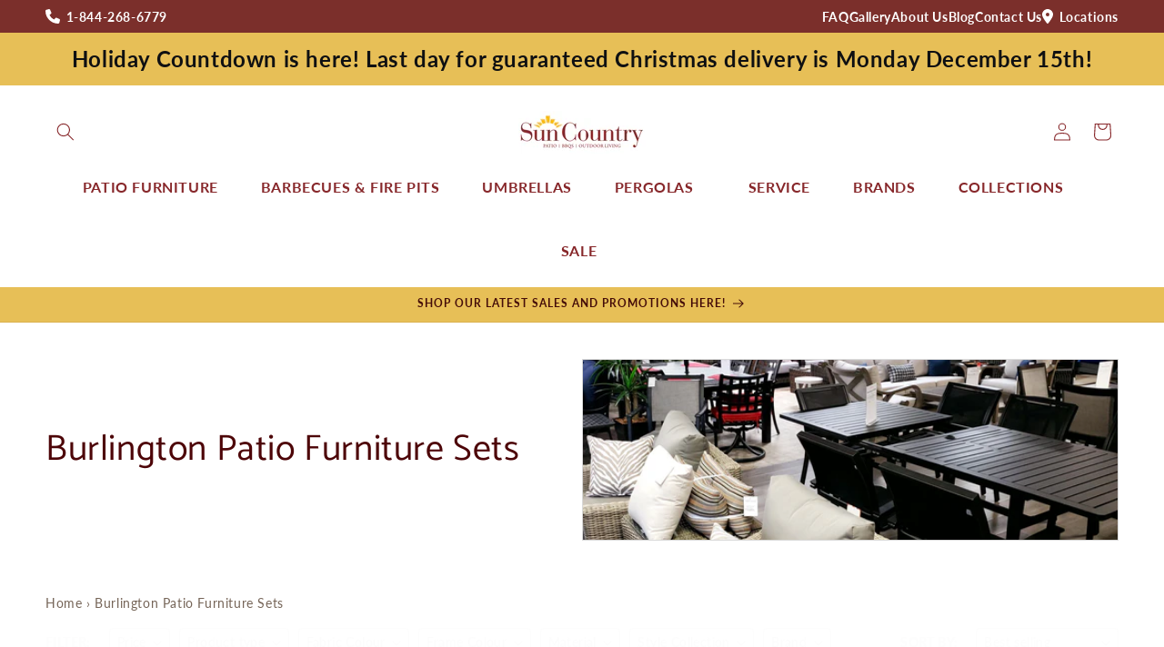

--- FILE ---
content_type: text/css
request_url: https://suncountryleisure.com/cdn/shop/t/20/assets/component-visual-display.css?v=148557852111752169481763480930
body_size: -111
content:
.visual-display{--visual-display__size: min(2.4rem, 100%);position:relative;width:var(--visual-display__size);max-width:100%;border:.1rem solid rgba(var(--color-text),.2);aspect-ratio:1/1}.visual-display.empty{border-style:dashed}.visual-display--presentation-swatch{--visual-display__size: min(2.4rem, 100%);border-radius:100%;overflow:hidden}.visual-display-parent .visual-display--presentation-swatch{outline-offset:.2rem}:is(.visual-display-parent:hover .visual-display--presentation-swatch,.visual-display-parent.active .visual-display--presentation-swatch,.visual-display-parent:has(:focus-visible) .visual-display--presentation-swatch){outline-style:solid}.visual-display-parent.active .visual-display--presentation-swatch{outline-width:.2rem;outline-color:rgb(var(--color-text),1)}.visual-display-parent:hover .visual-display--presentation-swatch{outline-width:.2rem;outline-color:rgb(var(--color-text),.4)}.visual-display-parent:has(:focus-visible) .visual-display--presentation-swatch{outline-width:.2rem;outline-color:rgb(var(--color-text),.4);box-shadow:0 0 0 .6rem rgb(var(--color-background)),0 0 0 .8rem rgba(var(--color-text),.5),0 0 1.2rem .4rem rgba(var(--color-text),.3)}@supports not selector(:has(a,b)){.visual-display-parent:focus-within .visual-display--presentation-swatch{outline-offset:.2rem;outline:.2rem solid rgb(var(--color-text),.4);box-shadow:0 0 0 .6rem rgb(var(--color-background)),0 0 0 .8rem rgba(var(--color-text),.5),0 0 1.2rem .4rem rgba(var(--color-text),.3)}}.visual-display-parent.disabled{opacity:.4;pointer-events:none}.visual-display-parent.disabled .visual-display:after{display:block;content:"";width:calc(var(--visual-display__size) * 1.414);border-bottom:.1rem solid rgb(var(--color-background-contrast));transform:rotate(-45deg);transform-origin:left}.visual-display .visual-display__child{display:block;height:100%;width:100%}.visual-display--presentation-swatch .visual-display__image{object-fit:cover}
/*# sourceMappingURL=/cdn/shop/t/20/assets/component-visual-display.css.map?v=148557852111752169481763480930 */


--- FILE ---
content_type: text/css
request_url: https://suncountryleisure.com/cdn/shop/t/20/assets/component-mega-menu.css?v=39651349993980701471763480930
body_size: 202
content:
.mega-menu{position:static;display:flex;justify-content:center;grid-column-start:1;grid-column-end:4}@media screen and (max-width: 990px){.mega-menu,.search-with-mega--lhs{display:none!important}}@media screen and (min-width: 990px){.search-with-mega--rhs{display:none!important}}.mega-menu__list{background-color:#fff}.header__menu-item{position:relative;padding:2rem 4rem 3rem 2rem}.header__menu-item:after{content:"";position:absolute;width:0;height:2px;top:75%;background-color:rgb(var(--color-link));transition:.3s ease-in-out}.header__menu-item:hover.header__menu-item:after,.header__menu-item:active.header__menu-item:after,.header__menu-item:focus.header__menu-item:after{width:calc(100% - 4rem)}.mega-menu .header__menu-item:hover span,.mega-menu details[open]>.header__menu-item,.mega-menu .header__active-menu-item{text-decoration:none!important}.mega-menu .link--text:hover{color:rgb(var(--color-link))}.mega-menu__content{display:flex;position:absolute;top:100%;right:0;left:0;padding:0;border:none;overflow:none}.list-menu{justify-content:center}.list-menu .header__menu-item{text-transform:capitalize;font-weight:600}.shopify-section-header-sticky .mega-menu__content{max-height:calc(100vh - var(--header-bottom-position-desktop, 20rem) - 4rem)}.mega-menu__content{opacity:0;transition:.5s ease}.mega-menu[open] .mega-menu__content{opacity:1;background-color:#fff}.mega-menu__list{display:flex;flex-wrap:wrap;flex:1;min-height:200px;padding:2rem 2rem 4rem;gap:2.2rem;list-style:none;box-shadow:0 8px 6px -8px #0000001a}.mega-menu__link{display:block;line-height:calc(1 + .3 / var(--font-body-scale));padding-bottom:.6rem;padding-top:.6rem;text-decoration:none;transition:text-decoration var(--duration-short) ease;word-wrap:break-word}.mega-menu__link--level-2{font-weight:700}.mega-menu__list>li{flex:1;min-width:200px;max-width:280px}.mega-menu__list ul a{text-align:left;text-transform:capitalize;padding:6px 0;transition:.3s ease}.mega-menu__list ul a:hover,.mega-menu__list ul a:active,.mega-menu__list ul a:focus{color:rgb(var(--color-header))}.header--top-center .mega-menu__list{display:flex;justify-content:center;flex-wrap:wrap;column-gap:0}.header--top-center .mega-menu__list>li{width:16%;padding-right:2.4rem}.mega-menu .mega-menu__list--condensed{display:block}.mega-menu__list--condensed .mega-menu__link{font-weight:400}.mega-menu__image{position:relative;margin-bottom:3rem}.mega-menu__image img{width:100%;height:auto}.mega-menu__link h2{margin:0;padding:10px 0;text-align:left;text-transform:capitalize;font-weight:600;font-size:18px;letter-spacing:.06rem}.mega-menu__image h2{position:absolute;left:50%;bottom:0;transform:translate(-50%,32%);z-index:10}.mega-menu__featured-blocks{display:flex;gap:2rem;flex:0 auto;min-width:400px;padding:3.4rem 2rem 4rem 0}.mega-menu__featured-block{flex:1;display:flex}.mega-menu__featured-block a{margin:0 auto;text-decoration:none}.mega-menu__featured-block-image{position:relative;aspect-ratio:2/3;min-width:260px;overflow:hidden}.mega-menu__featured-block-image img{position:absolute;top:0;left:0;width:100%;height:100%;object-fit:cover;transition:10s ease}.mega-menu__featured-block-image~p{margin-top:1.2rem;font-weight:600;text-align:center;font-size:18px;color:rgb(var(--color-header))}.mega-menu__featured-block-image img:hover{transform:scale(1.3)}
/*# sourceMappingURL=/cdn/shop/t/20/assets/component-mega-menu.css.map?v=39651349993980701471763480930 */
